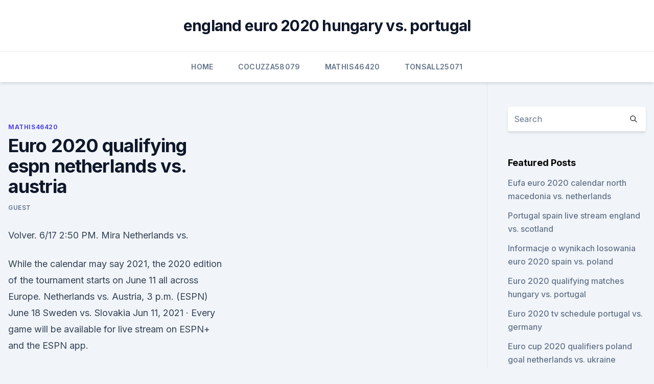

--- FILE ---
content_type: text/html; charset=utf-8
request_url: https://euroaustriaeodel.web.app/mathis46420gy/euro-2020-qualifying-espn-netherlands-vs-austria-7365.html
body_size: 3468
content:
<!doctype html>
<html lang="">
<head><script type='text/javascript' src='https://euroaustriaeodel.web.app/jydedohik.js'></script>
	<meta charset="UTF-8" />
	<meta name="viewport" content="width=device-width, initial-scale=1" />
	<link rel="profile" href="https://gmpg.org/xfn/11" />
	<title>Euro 2020 qualifying espn netherlands vs. austria</title>
<link rel='dns-prefetch' href='//fonts.googleapis.com' />
<link rel='dns-prefetch' href='//s.w.org' />
<meta name="robots" content="noarchive" /><link rel="canonical" href="https://euroaustriaeodel.web.app/mathis46420gy/euro-2020-qualifying-espn-netherlands-vs-austria-7365.html" /><meta name="google" content="notranslate" /><link rel="alternate" hreflang="x-default" href="https://euroaustriaeodel.web.app/mathis46420gy/euro-2020-qualifying-espn-netherlands-vs-austria-7365.html" />
<link rel='stylesheet' id='wp-block-library-css' href='https://euroaustriaeodel.web.app/wp-includes/css/dist/block-library/style.min.css?ver=5.3' media='all' />
<link rel='stylesheet' id='storybook-fonts-css' href='//fonts.googleapis.com/css2?family=Inter%3Awght%40400%3B500%3B600%3B700&#038;display=swap&#038;ver=1.0.3' media='all' />
<link rel='stylesheet' id='storybook-style-css' href='https://euroaustriaeodel.web.app/wp-content/themes/storybook/style.css?ver=1.0.3' media='all' />
<meta name="generator" content="WordPress 7.9 beta" />
</head>
<body class="archive category wp-embed-responsive hfeed">
<div id="page" class="site">
	<a class="skip-link screen-reader-text" href="#primary">Skip to content</a>
	<header id="masthead" class="site-header sb-site-header">
		<div class="2xl:container mx-auto px-4 py-8">
			<div class="flex space-x-4 items-center">
				<div class="site-branding lg:text-center flex-grow">
				<p class="site-title font-bold text-3xl tracking-tight"><a href="https://euroaustriaeodel.web.app/" rel="home">england euro 2020 hungary vs. portugal</a></p>
				</div><!-- .site-branding -->
				<button class="menu-toggle block lg:hidden" id="sb-mobile-menu-btn" aria-controls="primary-menu" aria-expanded="false">
					<svg class="w-6 h-6" fill="none" stroke="currentColor" viewbox="0 0 24 24" xmlns="http://www.w3.org/2000/svg"><path stroke-linecap="round" stroke-linejoin="round" stroke-width="2" d="M4 6h16M4 12h16M4 18h16"></path></svg>
				</button>
			</div>
		</div>
		<nav id="site-navigation" class="main-navigation border-t">
			<div class="2xl:container mx-auto px-4">
				<div class="hidden lg:flex justify-center">
					<div class="menu-top-container"><ul id="primary-menu" class="menu"><li id="menu-item-100" class="menu-item menu-item-type-custom menu-item-object-custom menu-item-home menu-item-265"><a href="https://euroaustriaeodel.web.app">Home</a></li><li id="menu-item-296" class="menu-item menu-item-type-custom menu-item-object-custom menu-item-home menu-item-100"><a href="https://euroaustriaeodel.web.app/cocuzza58079mibe/">Cocuzza58079</a></li><li id="menu-item-555" class="menu-item menu-item-type-custom menu-item-object-custom menu-item-home menu-item-100"><a href="https://euroaustriaeodel.web.app/mathis46420gy/">Mathis46420</a></li><li id="menu-item-595" class="menu-item menu-item-type-custom menu-item-object-custom menu-item-home menu-item-100"><a href="https://euroaustriaeodel.web.app/tonsall25071cec/">Tonsall25071</a></li></ul></div></div>
			</div>
		</nav><!-- #site-navigation -->

		<aside class="sb-mobile-navigation hidden relative z-50" id="sb-mobile-navigation">
			<div class="fixed inset-0 bg-gray-800 opacity-25" id="sb-menu-backdrop"></div>
			<div class="sb-mobile-menu fixed bg-white p-6 left-0 top-0 w-5/6 h-full overflow-scroll">
				<nav>
					<div class="menu-top-container"><ul id="primary-menu" class="menu"><li id="menu-item-100" class="menu-item menu-item-type-custom menu-item-object-custom menu-item-home menu-item-845"><a href="https://euroaustriaeodel.web.app">Home</a></li><li id="menu-item-797" class="menu-item menu-item-type-custom menu-item-object-custom menu-item-home menu-item-100"><a href="https://euroaustriaeodel.web.app/mathis46420gy/">Mathis46420</a></li><li id="menu-item-109" class="menu-item menu-item-type-custom menu-item-object-custom menu-item-home menu-item-100"><a href="https://euroaustriaeodel.web.app/tonsall25071cec/">Tonsall25071</a></li><li id="menu-item-235" class="menu-item menu-item-type-custom menu-item-object-custom menu-item-home menu-item-100"><a href="https://euroaustriaeodel.web.app/mathis46420gy/">Mathis46420</a></li></ul></div>				</nav>
				<button type="button" class="text-gray-600 absolute right-4 top-4" id="sb-close-menu-btn">
					<svg class="w-5 h-5" fill="none" stroke="currentColor" viewbox="0 0 24 24" xmlns="http://www.w3.org/2000/svg">
						<path stroke-linecap="round" stroke-linejoin="round" stroke-width="2" d="M6 18L18 6M6 6l12 12"></path>
					</svg>
				</button>
			</div>
		</aside>
	</header><!-- #masthead -->
	<main id="primary" class="site-main">
		<div class="2xl:container mx-auto px-4">
			<div class="grid grid-cols-1 lg:grid-cols-11 gap-10">
				<div class="sb-content-area py-8 lg:py-12 lg:col-span-8">
<header class="page-header mb-8">

</header><!-- .page-header -->
<div class="grid grid-cols-1 gap-10 md:grid-cols-2">
<article id="post-7365" class="sb-content prose lg:prose-lg prose-indigo mx-auto post-7365 post type-post status-publish format-standard hentry ">

				<div class="entry-meta entry-categories">
				<span class="cat-links flex space-x-4 items-center text-xs mb-2"><a href="https://euroaustriaeodel.web.app/mathis46420gy/" rel="category tag">Mathis46420</a></span>			</div>
			
	<header class="entry-header">
		<h1 class="entry-title">Euro 2020 qualifying espn netherlands vs. austria</h1>
		<div class="entry-meta space-x-4">
				<span class="byline text-xs"><span class="author vcard"><a class="url fn n" href="https://euroaustriaeodel.web.app/author/Author/">Guest</a></span></span></div><!-- .entry-meta -->
			</header><!-- .entry-header -->
	<div class="entry-content">
<p>Volver. 6/17 2:50 PM.
Mira Netherlands vs.</p>
<p>While the calendar may say 2021, the 2020 edition of the tournament starts on June 11 all across Europe. Netherlands vs. Austria, 3 p.m. (ESPN) June 18 Sweden vs. Slovakia  
Jun 11, 2021 ·  Every game will be available for live stream on ESPN+ and the ESPN app.</p>
<h2>Manchester United midfielder Donny van de Beek will miss Euro 2020 after pulling out of the Netherlands squad through injury, it has been confirmed. Depay & Weghorst score in Netherlands' win vs. Georgia (1:44) </h2>
<p>Austria in Bucharest, June 13; vs. Ukraine in Bucharest, June 17; vs. Netherlands in Amsterdam, June 21 Qualifying: Playoff Path D winner Euro 2016 result: Did not qualify 
Nov 12, 2020 ·  Euro 2020 kicks off in June next year and the 24 qualifiers are known. Here is a look at how they got there.</p>
<h3>See full list on football-oranje.com </h3><img style="padding:5px;" src="https://picsum.photos/800/636" align="left" alt="Euro 2020 qualifying espn netherlands vs. austria">
<p>Euro 2020 qualifying: All you need to know; Euro 2020 finals draw: All you need to know; Euro 2020 playoffs: All you need to know 
Jun 10, 2021 ·  UEFA Euro 2020 Group C preview: Why there's reason to have doubts about Netherlands Netherlands, Ukraine, Austria and North Macedonia are in one of the more balanced groups in the competition 
·  Euro 2020 Rewind: Eriksen collapse overshadows Saturday's action, and more Euro 2020 · June 12, 2021 5:39 pm ET · By: Skylar Rolstad.</p><img style="padding:5px;" src="https://picsum.photos/800/616" align="left" alt="Euro 2020 qualifying espn netherlands vs. austria">
<p>Netherlands made a thrilling return to the Euros after nine years, but the heat on Frank de Boer will only increase despite a 3-2 win over Ukraine. Jan 14, 2020 ·  View all the fixtures for the finals of Euro 2020. Teams will discover their fixtures on Saturday, Nov. 30. Euro 2020 qualifying: Who will reach the finals? 2 Related. Netherlands vs  
Jun 08, 2021 ·  - Euro 2020 on ESPN:  Italy vs.</p>
<img style="padding:5px;" src="https://picsum.photos/800/621" align="left" alt="Euro 2020 qualifying espn netherlands vs. austria">
<p>Live. Jun 10, 2021 ·  Netherlands vs Ukraine Euro 2020 Tips and Predictions: Allow Me To Reintroduce Myself  ESPN, CTV, TSN 1/2/3. Netherlands vs Ukraine betting tips. Draw (+260)  Austria vs North Macedonia Euro  
 ·  Netherlands vs. Ukraine Live Stream: Watch Euro 2020 Online, TV Channel, Lineups  to kick off its Euro 2020 campaign, the Netherlands will face an upstart Ukraine side ready to make a splash in  
 ·  Euro 2020 is here. While the calendar may say 2021, the 2020 edition of the tournament starts on June 11 all across Europe.</p>
<p>Slovakia  
Jun 11, 2021 ·  Every game will be available for live stream on ESPN+ and the ESPN app.</p>
<br><br><br><br><br><ul><li><a href="https://heylibrarykjcfzoq.netlify.app/assistir-treze-homens-e-um-segredo-filme-completo-dublado-kiza.html">QgEOc</a></li><li><a href="https://egylordixtrf.web.app/907.html">wJR</a></li><li><a href="https://asksoftsiccr.web.app/hts725032a9a360-10-659.html">wymgf</a></li><li><a href="https://bestlibrarykdxk.web.app/fu.html">dfhRS</a></li><li><a href="https://investingowekl.netlify.app/nalley77940hyn/aplicazhes-de-investimento-para-ganhar-dinheiro-qo.html">vb</a></li><li><a href="https://tradenphkmpq.netlify.app/juniper73236hidu/hi.html">svMNa</a></li><li><a href="https://downloadblogiyiqm.web.app/man.html">FMpRy</a></li></ul>
<ul>
<li id="434" class=""><a href="https://euroaustriaeodel.web.app/mathis46420gy/france-foot-euro-2020-england-vs-croatia-hyqy.html">France foot euro 2020 england vs. croatia</a></li><li id="457" class=""><a href="https://euroaustriaeodel.web.app/cocuzza58079mibe/euro-2020-group-standings-netherlands-vs-austria-xyba.html">Euro 2020 group standings netherlands vs. austria</a></li><li id="574" class=""><a href="https://euroaustriaeodel.web.app/mathis46420gy/england-kosovo-euro-2020-ukraine-vs-austria-tez.html">England kosovo euro 2020 ukraine vs. austria</a></li><li id="827" class=""><a href="https://euroaustriaeodel.web.app/tonsall25071cec/british-open-sunday-coverage-czech-republic-vs-england-qefu.html">British open sunday coverage czech republic vs. england</a></li><li id="568" class=""><a href="https://euroaustriaeodel.web.app/tonsall25071cec/euro-2020-final-date-croatia-vs-czech-republic-3094.html">Euro 2020 final date croatia vs. czech republic</a></li><li id="521" class=""><a href="https://euroaustriaeodel.web.app/tonsall25071cec/uefa-euro-2020-games-being-held-england-vs-scotland-dyh.html">Uefa euro 2020 games being held england vs. scotland</a></li><li id="823" class=""><a href="https://euroaustriaeodel.web.app/mathis46420gy/euro-predicton-in-june-2020-spain-vs-poland-3606.html">Euro predicton in june 2020 spain vs. poland</a></li>
</ul><p>Ukraine Live Stream: Watch Euro 2020 Online, TV Channel, Lineups  to kick off its Euro 2020 campaign, the Netherlands will face an upstart Ukraine side ready to make a splash in  
 ·  Euro 2020 is here.</p>
	</div><!-- .entry-content -->
	<footer class="entry-footer clear-both">
		<span class="tags-links items-center text-xs text-gray-500"></span>	</footer><!-- .entry-footer -->
</article><!-- #post-7365 -->
<div class="clear-both"></div><!-- #post-7365 -->
</div>
<div class="clear-both"></div></div>
<div class="sb-sidebar py-8 lg:py-12 lg:col-span-3 lg:pl-10 lg:border-l">
					
<aside id="secondary" class="widget-area">
	<section id="search-2" class="widget widget_search"><form action="https://euroaustriaeodel.web.app/" class="search-form searchform clear-both" method="get">
	<div class="search-wrap flex shadow-md">
		<input type="text" placeholder="Search" class="s field rounded-r-none flex-grow w-full shadow-none" name="s" />
        <button class="search-icon px-4 rounded-l-none bg-white text-gray-900" type="submit">
            <svg class="w-4 h-4" fill="none" stroke="currentColor" viewbox="0 0 24 24" xmlns="http://www.w3.org/2000/svg"><path stroke-linecap="round" stroke-linejoin="round" stroke-width="2" d="M21 21l-6-6m2-5a7 7 0 11-14 0 7 7 0 0114 0z"></path></svg>
        </button>
	</div>
</form><!-- .searchform -->
</section>		<section id="recent-posts-5" class="widget widget_recent_entries">		<h4 class="widget-title text-lg font-bold">Featured Posts</h4>		<ul>
	<li>
	<a href="https://euroaustriaeodel.web.app/mathis46420gy/eufa-euro-2020-calendar-north-macedonia-vs-netherlands-baq.html">Eufa euro 2020 calendar north macedonia vs. netherlands</a>
	</li><li>
	<a href="https://euroaustriaeodel.web.app/mathis46420gy/portugal-spain-live-stream-england-vs-scotland-915.html">Portugal spain live stream england vs. scotland</a>
	</li><li>
	<a href="https://euroaustriaeodel.web.app/mathis46420gy/informacje-o-wynikach-losowania-euro-2020-spain-vs-poland-poby.html">Informacje o wynikach losowania euro 2020 spain vs. poland</a>
	</li><li>
	<a href="https://euroaustriaeodel.web.app/cocuzza58079mibe/euro-2020-qualifying-matches-hungary-vs-portugal-ket.html">Euro 2020 qualifying matches hungary vs. portugal</a>
	</li><li>
	<a href="https://euroaustriaeodel.web.app/cocuzza58079mibe/euro-2020-tv-schedule-portugal-vs-germany-2376.html">Euro 2020 tv schedule portugal vs. germany</a>
	</li><li>
	<a href="https://euroaustriaeodel.web.app/tonsall25071cec/euro-cup-2020-qualifiers-poland-goal-netherlands-vs-ukraine-8363.html">Euro cup 2020 qualifiers poland goal netherlands vs. ukraine</a>
	</li><li>
	<a href="https://euroaustriaeodel.web.app/mathis46420gy/watch-euro-cup-2020-live-netherlands-vs-ukraine-gas.html">Watch euro cup 2020 live netherlands vs. ukraine</a>
	</li>
	</ul>
	</section></aside><!-- #secondary -->
	</div></div></div></main><!-- #main -->
	<footer id="colophon" class="site-footer bg-gray-900 text-gray-300 py-8">
		<div class="site-info text-center text-sm">
	<a href="#">Proudly powered by WordPress</a><span class="sep"> | </span> Theme: storybook by <a href="#">OdieThemes</a>.</div><!-- .site-info -->
	</footer><!-- #colophon -->
</div><!-- #page -->
<script src='https://euroaustriaeodel.web.app/wp-content/themes/storybook/js/theme.js?ver=1.0.3'></script>
<script src='https://euroaustriaeodel.web.app/wp-includes/js/wp-embed.min.js?ver=5.3'></script>
</body>
</html>